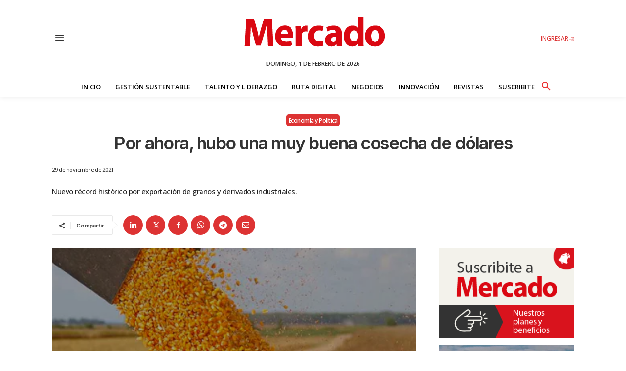

--- FILE ---
content_type: text/html; charset=utf-8
request_url: https://www.google.com/recaptcha/api2/aframe
body_size: 267
content:
<!DOCTYPE HTML><html><head><meta http-equiv="content-type" content="text/html; charset=UTF-8"></head><body><script nonce="8IUnLFFr31UUQne11RwywA">/** Anti-fraud and anti-abuse applications only. See google.com/recaptcha */ try{var clients={'sodar':'https://pagead2.googlesyndication.com/pagead/sodar?'};window.addEventListener("message",function(a){try{if(a.source===window.parent){var b=JSON.parse(a.data);var c=clients[b['id']];if(c){var d=document.createElement('img');d.src=c+b['params']+'&rc='+(localStorage.getItem("rc::a")?sessionStorage.getItem("rc::b"):"");window.document.body.appendChild(d);sessionStorage.setItem("rc::e",parseInt(sessionStorage.getItem("rc::e")||0)+1);localStorage.setItem("rc::h",'1769967859505');}}}catch(b){}});window.parent.postMessage("_grecaptcha_ready", "*");}catch(b){}</script></body></html>